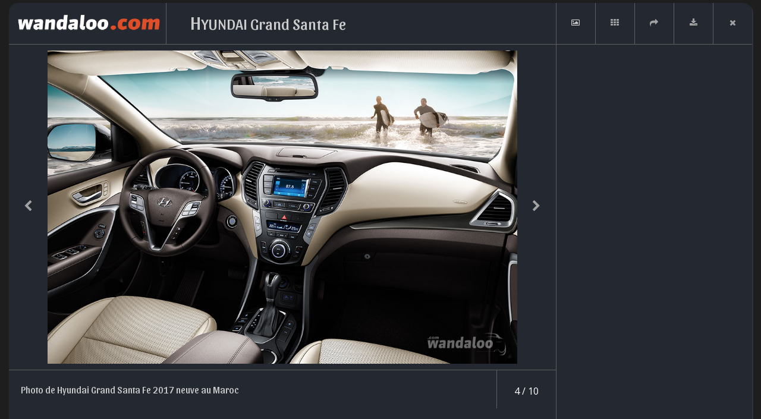

--- FILE ---
content_type: text/html; charset=UTF-8
request_url: https://www.wandaloo.com/photo/hyundai/grand-santa-fe/hyundai-grand-santa-fe/1520/18284.html
body_size: 3840
content:
      <!DOCTYPE html>
<html>
<head>
<meta charset="utf-8">
<meta http-equiv="X-UA-Compatible" content="IE=edge">
<meta id="viewport" name="viewport" content="width=device-width, initial-scale=1.0">
<title>HYUNDAI Grand Santa Fe en photos HD - wandaloo.com</title>
<meta name="description" content="Galerie de photos : HYUNDAI Grand Santa Fe" />
<meta property="og:title" content="HYUNDAI Grand Santa Fe en photos HD" />
<meta property="og:image" content="https://www.wandaloo.com/files/Voiture-Neuve/hyundai/Hyundai-Grand-Santa-Fe-2017-Neuve-Maroc-02.jpg" />
<meta property="og:description" content="Galerie de photos : HYUNDAI Grand Santa Fe" />
<script>
  window.dataLayer = window.dataLayer || [];
  function gtag(){dataLayer.push(arguments);}
  gtag('consent', 'default', {
    'ad_storage': 'granted',
    'analytics_storage': 'granted',
    'ad_user_data': 'granted',
    'ad_personalization': 'granted',
    'wait_for_update': 500
  });
</script>

<script>(function(w,d,s,l,i){w[l]=w[l]||[];w[l].push({'gtm.start':
new Date().getTime(),event:'gtm.js'});var f=d.getElementsByTagName(s)[0],
j=d.createElement(s),dl=l!='dataLayer'?'&l='+l:'';j.async=true;j.src=
'https://www.googletagmanager.com/gtm.js?id='+i+dl;f.parentNode.insertBefore(j,f);
})(window,document,'script','dataLayer','GTM-5P3B56');</script>
<!-- GTM -->

<script>!function(){"use strict";function l(e){for(var t=e,r=0,n=document.cookie.split(";");r<n.length;r++){var o=n[r].split("=");if(o[0].trim()===t)return o[1]}}function s(e){return localStorage.getItem(e)}function u(e){return window[e]}function A(e,t){e=document.querySelector(e);return t?null==e?void 0:e.getAttribute(t):null==e?void 0:e.textContent}var e=window,t=document,r="script",n="dataLayer",o="https://pixel.wandaloo.com",a="",i="7dobradpbih",c="djq84yr=AQ1fNzAsXzVRPzFEKDs8RB5UUF5VRxYMVR4DHgAAHg0HRwEfCQ%3D%3D",g="stapeUserId",v="",E="",d=!1;try{var d=!!g&&(m=navigator.userAgent,!!(m=new RegExp("Version/([0-9._]+)(.Mobile)?.*Safari.").exec(m)))&&16.4<=parseFloat(m[1]),f="stapeUserId"===g,I=d&&!f?function(e,t,r){void 0===t&&(t="");var n={cookie:l,localStorage:s,jsVariable:u,cssSelector:A},t=Array.isArray(t)?t:[t];if(e&&n[e])for(var o=n[e],a=0,i=t;a<i.length;a++){var c=i[a],c=r?o(c,r):o(c);if(c)return c}else console.warn("invalid uid source",e)}(g,v,E):void 0;d=d&&(!!I||f)}catch(e){console.error(e)}var m=e,g=(m[n]=m[n]||[],m[n].push({"gtm.start":(new Date).getTime(),event:"gtm.js"}),t.getElementsByTagName(r)[0]),v=I?"&bi="+encodeURIComponent(I):"",E=t.createElement(r),f=(d&&(i=8<i.length?i.replace(/([a-z]{8}$)/,"kp$1"):"kp"+i),!d&&a?a:o);E.async=!0,E.src=f+"/"+i+".js?"+c+v,null!=(e=g.parentNode)&&e.insertBefore(E,g)}();</script>
<!-- TDM --><script type="text/javascript" src="https://www.wandaloo.com/js/jquery-3.2.0.min.js"></script>
<script type="text/javascript" src="https://www.wandaloo.com/js/jquery-ui.min.js"></script>
<script type="text/javascript" src="https://www.wandaloo.com/js/bootstrap-4.1.3.min.js"></script>
<script type="text/javascript" src="https://www.wandaloo.com/js/main-2025.js"></script>
<script type="text/javascript" src="https://www.wandaloo.com/js/skin-2025.js"></script>
<script type="text/javascript" src="https://www.wandaloo.com/js/owl.carousel.js"></script>
<script type="text/javascript" src="https://www.wandaloo.com/js/ui-carousel-2025-11-30.js"></script>
<script type="text/javascript" src="https://www.wandaloo.com/js/kit.fontawesome.js"></script>
<link rel="shortcut icon" type="text/css" href="https://www.wandaloo.com/imgs/favicon.png">
<link rel="stylesheet" type="text/css" href="https://www.wandaloo.com/css/bootstrap-3.3.7-2025.css">
<link rel="stylesheet" type="text/css" href="https://www.wandaloo.com/css/font-awesome.min.css">
<link rel="stylesheet" type="text/css" href="https://www.wandaloo.com/css/owl.carousel.min.css">
<link rel="stylesheet" type="text/css" href="https://www.wandaloo.com/css/owl.theme.default.min.css">
<link rel="stylesheet" type="text/css" href="https://www.wandaloo.com/css/main-2025.css">
<link rel="stylesheet" type="text/css" href="https://www.wandaloo.com/css/ui-2025.css">
<link rel="stylesheet" type="text/css" href="https://www.wandaloo.com/css/skin-takeover-2025.css">
<link rel="stylesheet" href="https://fonts.googleapis.com/css?family=Montserrat|Open+Sans|Sansita:400,700">
<script async src="https://securepubads.g.doubleclick.net/tag/js/gpt.js" crossorigin="anonymous"></script>
<script>
	
  window.googletag = window.googletag || {cmd: []};
	
  googletag.cmd.push(function() {
    googletag
		.defineSlot('/2647104/wandaloo-1px-flash', [1, 1], 'div-gpt-ad-1520884225076-0')
		.addService(googletag.pubads());
    googletag
		.defineSlot('/2647104/wandaloo-all-center-large', [[970, 250], [970, 90], [728, 90]], 'div-gpt-ad-1520884225076-1')
		.addService(googletag.pubads());
    googletag
		.defineSlot('/2647104/wandaloo-all-center-medium', [[300, 600], [300, 1050]], 'div-gpt-ad-1520884225076-3')
		.addService(googletag.pubads());
	      googletag
		.defineSlot('/2647104/wandaloo-all-premium-large', [[970, 250], [970, 90], [728, 90]], 'div-gpt-ad-1520884225076-5')
		.addService(googletag.pubads());
    googletag
		.defineSlot('/2647104/wandaloo-all-premium-medium', [[300, 600], [300, 1050]], 'div-gpt-ad-1520884225076-7')
		.addService(googletag.pubads());
	      googletag
		.defineSlot('/2647104/wandaloo-all-remnant-large', [[970, 250], [970, 90], [728, 90]], 'div-gpt-ad-1520884225076-9')
		.addService(googletag.pubads());
    googletag
		.defineSlot('/2647104/wandaloo-all-remnant-medium', [[300, 600], [300, 1050]], 'div-gpt-ad-1520884225076-11')
		.addService(googletag.pubads());
    googletag
        .defineSlot('/2647104/wandaloo-sponsor-comparer-desktop-right', [160, 600], 'div-gpt-ad-1520884225076-23')
        .addService(googletag.pubads());
    googletag
        .defineSlot('/2647104/wandaloo-sponsor-comparer-desktop-left', [160, 600], 'div-gpt-ad-1520884225076-24')
        .addService(googletag.pubads());
    googletag
        .defineSlot('/2647104/wandaloo-sponsor-neuf-desktop-right', [160, 600], 'div-gpt-ad-1520884225076-25')
        .addService(googletag.pubads());
    googletag
        .defineSlot('/2647104/wandaloo-sponsor-neuf-desktop-left', [160, 600], 'div-gpt-ad-1520884225076-26')
        .addService(googletag.pubads());
    googletag
		.defineSlot('/2647104/wandaloo-skin-desktop-right', [160, 600], 'div-gpt-ad-1520884225076-27')
		.addService(googletag.pubads());
    googletag
		.defineSlot('/2647104/wandaloo-skin-desktop-left', [160, 600], 'div-gpt-ad-1520884225076-28')
		.addService(googletag.pubads());
    /*
	googletag
		.pubads()
		.enableSingleRequest();
	*/
    googletag
		.pubads()
		.collapseEmptyDivs();
    googletag
		.enableServices();
  });
</script>
<link rel="stylesheet" type="text/css" href="https://www.wandaloo.com/css/photo-item-HD-2025.css">
<link rel="shortcut icon" href="https://www.wandaloo.com/imgs/favicon.png" />
</head>
<body>
<noscript><iframe src="https://www.googletagmanager.com/ns.html?id=GTM-5P3B56" height="0" width="0" style="display:none;visibility:hidden"></iframe></noscript>
<!-- GTM -->

<noscript><iframe src="https://pixel.wandaloo.com/ns.html?id=GTM-W9VS4LZN" height="0" width="0" style="display:none;visibility:hidden"></iframe></noscript>
<!-- TDM --> <div id="photos" data-start-with="2">
  <div class="contenu">
    <div class="header">
      <ul class="control">
        <li><a id="control-image" title="Afficher" href="https://www.wandaloo.com/files/Voiture-Neuve/hyundai/Hyundai-Grand-Santa-Fe-2017-Neuve-Maroc-02.jpg" target="_blank" class="active hide-xs"><i class="fa fa-picture-o" aria-hidden="true"></i></a></li>
        <li><a title="Toutes les photos" id="control-view" href="#"><i class="fa fa-th" aria-hidden="true"></i></a></li>
        <li class="hide-md"><a title="Précédent" href="https://www.wandaloo.com/photo/hyundai/grand-santa-fe/hyundai-grand-santa-fe/1520/18288.html" class="nav-photos-main-left"><i class="fa fa-chevron-left" aria-hidden="true"></i></a></li>
        <li class="hide-md"><a title="Suivant" href="https://www.wandaloo.com/photo/hyundai/grand-santa-fe/hyundai-grand-santa-fe/1520/18285.html" class="nav-photos-main-right"><i class="fa fa-chevron-right" aria-hidden="true"></i></a></li>
        <li id="control-share">
          <ul>
            <li><a href="#" class="facebook"><i class="fa fa-facebook" aria-hidden="true"></i></a></li>
            <li><a href="#" class="twitter"><i class="fa fa-twitter" aria-hidden="true"></i></a></li>
            <li><a href="#" class="google"><i class="fa fa-google-plus" aria-hidden="true"></i></a></li>
          </ul>
          <a title="Partager" href="#"><i class="fa fa-share" aria-hidden="true"></i></a> </li>
        <li><a id="control-current" title="Télécharger" href="https://www.wandaloo.com/files/Voiture-Neuve/hyundai/Hyundai-Grand-Santa-Fe-2017-Neuve-Maroc-02.jpg" download target="_blank"><i class="fa fa-download" aria-hidden="true"></i></a></li>
        <li><a id="close" title="Fermer" href="#"><i class="fa fa-times" aria-hidden="true"></i></a></li>
      </ul>
      <a href="https://www.wandaloo.com/" class="logo"><img src="https://www.wandaloo.com/imgs/logo-wandaloo.com-blanc.png" class="img-responsive" /></a>
      <h1 class="titre"><span class="hidden">Photo</span> HYUNDAI Grand Santa Fe</h1>
      <h2 class="hidden">HYUNDAI Grand Santa Fe en photos HD</h2>
      <p class="hidden"><strong>Galerie de photos : HYUNDAI Grand Santa Fe</strong></p>
    </div>
    <div class="col1">
      <div class="content">
        <div class="owl-div">
          <ul class="owl-carousel" id="carousel-photos-main" style="display: block">
                        <li><img src="https://www.wandaloo.com/files/Voiture-Neuve/hyundai/Hyundai-Grand-Santa-Fe-2017-Neuve-Maroc-02.jpg" alt="https://www.wandaloo.com/files/Voiture-Neuve/hyundai/Hyundai-Grand-Santa-Fe-2017-Neuve-Maroc-02.jpg" /></li>
            <!-- item -->
                      </ul>
          <div id="carousel-cover">
            <ul>
                            <li data-index="0" data-title="Photo de Hyundai Grand Santa Fe 2017 neuve au Maroc"><a href="https://www.wandaloo.com/photo/hyundai/grand-santa-fe/hyundai-grand-santa-fe/1520/18286.html"><img src="https://www.wandaloo.com/files/Voiture-Neuve/hyundai/Hyundai-Grand-Santa-Fe-2017-Neuve-Maroc-04.jpg" alt="https://www.wandaloo.com/files/Voiture-Neuve/hyundai/Hyundai-Grand-Santa-Fe-2017-Neuve-Maroc-04.jpg" /></a></li>
              <!-- item -->
                            <li data-index="1" data-title="Photo de Hyundai Grand Santa Fe 2017 neuve au Maroc"><a href="https://www.wandaloo.com/photo/hyundai/grand-santa-fe/hyundai-grand-santa-fe/1520/18287.html"><img src="https://www.wandaloo.com/files/Voiture-Neuve/hyundai/Hyundai-Grand-Santa-Fe-2017-Neuve-Maroc-05.jpg" alt="https://www.wandaloo.com/files/Voiture-Neuve/hyundai/Hyundai-Grand-Santa-Fe-2017-Neuve-Maroc-05.jpg" /></a></li>
              <!-- item -->
                            <li data-index="2" data-title="Photo de Hyundai Grand Santa Fe 2017 neuve au Maroc"><a href="https://www.wandaloo.com/photo/hyundai/grand-santa-fe/hyundai-grand-santa-fe/1520/18288.html"><img src="https://www.wandaloo.com/files/Voiture-Neuve/hyundai/Hyundai-Grand-Santa-Fe-2017-Neuve-Maroc-06.jpg" alt="https://www.wandaloo.com/files/Voiture-Neuve/hyundai/Hyundai-Grand-Santa-Fe-2017-Neuve-Maroc-06.jpg" /></a></li>
              <!-- item -->
                            <li data-index="3" data-title="Photo de Hyundai Grand Santa Fe 2017 neuve au Maroc"><a href="https://www.wandaloo.com/photo/hyundai/grand-santa-fe/hyundai-grand-santa-fe/1520/18284.html"><img src="https://www.wandaloo.com/files/Voiture-Neuve/hyundai/Hyundai-Grand-Santa-Fe-2017-Neuve-Maroc-02.jpg" alt="https://www.wandaloo.com/files/Voiture-Neuve/hyundai/Hyundai-Grand-Santa-Fe-2017-Neuve-Maroc-02.jpg" /></a></li>
              <!-- item -->
                            <li data-index="4" data-title="Photo de Hyundai Grand Santa Fe 2017 neuve au Maroc"><a href="https://www.wandaloo.com/photo/hyundai/grand-santa-fe/hyundai-grand-santa-fe/1520/18285.html"><img src="https://www.wandaloo.com/files/Voiture-Neuve/hyundai/Hyundai-Grand-Santa-Fe-2017-Neuve-Maroc-03.jpg" alt="https://www.wandaloo.com/files/Voiture-Neuve/hyundai/Hyundai-Grand-Santa-Fe-2017-Neuve-Maroc-03.jpg" /></a></li>
              <!-- item -->
                            <li data-index="5" data-title="Photo de Hyundai Grand Santa Fe 2017 neuve au Maroc"><a href="https://www.wandaloo.com/photo/hyundai/grand-santa-fe/hyundai-grand-santa-fe/1520/18283.html"><img src="https://www.wandaloo.com/files/Voiture-Neuve/hyundai/Hyundai-Grand-Santa-Fe-2017-Neuve-Maroc-01.jpg" alt="https://www.wandaloo.com/files/Voiture-Neuve/hyundai/Hyundai-Grand-Santa-Fe-2017-Neuve-Maroc-01.jpg" /></a></li>
              <!-- item -->
                            <li data-index="6" data-title="Photo de Hyundai Grand Santa Fe 2017 neuve au Maroc"><a href="https://www.wandaloo.com/photo/hyundai/grand-santa-fe/hyundai-grand-santa-fe/1520/18292.html"><img src="https://www.wandaloo.com/files/Voiture-Neuve/hyundai/Hyundai-Grand-Santa-Fe-2017-Neuve-Maroc-10.jpg" alt="https://www.wandaloo.com/files/Voiture-Neuve/hyundai/Hyundai-Grand-Santa-Fe-2017-Neuve-Maroc-10.jpg" /></a></li>
              <!-- item -->
                            <li data-index="7" data-title="Photo de Hyundai Grand Santa Fe 2017 neuve au Maroc"><a href="https://www.wandaloo.com/photo/hyundai/grand-santa-fe/hyundai-grand-santa-fe/1520/18289.html"><img src="https://www.wandaloo.com/files/Voiture-Neuve/hyundai/Hyundai-Grand-Santa-Fe-2017-Neuve-Maroc-07.jpg" alt="https://www.wandaloo.com/files/Voiture-Neuve/hyundai/Hyundai-Grand-Santa-Fe-2017-Neuve-Maroc-07.jpg" /></a></li>
              <!-- item -->
                            <li data-index="8" data-title="Photo de Hyundai Grand Santa Fe 2017 neuve au Maroc"><a href="https://www.wandaloo.com/photo/hyundai/grand-santa-fe/hyundai-grand-santa-fe/1520/18290.html"><img src="https://www.wandaloo.com/files/Voiture-Neuve/hyundai/Hyundai-Grand-Santa-Fe-2017-Neuve-Maroc-08.jpg" alt="https://www.wandaloo.com/files/Voiture-Neuve/hyundai/Hyundai-Grand-Santa-Fe-2017-Neuve-Maroc-08.jpg" /></a></li>
              <!-- item -->
                            <li data-index="9" data-title="Photo de Hyundai Grand Santa Fe 2017 neuve au Maroc"><a href="https://www.wandaloo.com/photo/hyundai/grand-santa-fe/hyundai-grand-santa-fe/1520/18291.html"><img src="https://www.wandaloo.com/files/Voiture-Neuve/hyundai/Hyundai-Grand-Santa-Fe-2017-Neuve-Maroc-09.jpg" alt="https://www.wandaloo.com/files/Voiture-Neuve/hyundai/Hyundai-Grand-Santa-Fe-2017-Neuve-Maroc-09.jpg" /></a></li>
              <!-- item -->
                          </ul>
          </div>
          <a href="https://www.wandaloo.com/photo/hyundai/grand-santa-fe/hyundai-grand-santa-fe/1520/18288.html" id="nav-photos-main-left" class="nav-photos-main-left"><i class="fa fa-chevron-left" aria-hidden="true"></i></a> <a href="https://www.wandaloo.com/photo/hyundai/grand-santa-fe/hyundai-grand-santa-fe/1520/18285.html" id="nav-photos-main-right" class="nav-photos-main-right"><i class="fa fa-chevron-right" aria-hidden="true"></i></a> </div>
                <div class="footer">
          <h3 id="title-items">Photo de Hyundai Grand Santa Fe 2017 neuve au Maroc</h3>
          <p id="counter-items">4 / 10</p>
        </div>
              </div>
    </div>
    <div id="photoAD" class="col2">
      <script async='async' src='https://www.googletagservices.com/tag/js/gpt.js'></script>
<script>
  var googletag = googletag || {};
  googletag.cmd = googletag.cmd || [];
</script>
<script>
  googletag.cmd.push(function() {
    googletag.defineSlot('/2647104/wandaloo-all-premium-medium', [[300, 600], [300, 250]], 'div-gpt-ad-1520884225076-7').addService(googletag.pubads());
    googletag.pubads().enableSingleRequest();
    googletag.pubads().collapseEmptyDivs();
    googletag.enableServices();
  });
</script>
<div class="ad-container">
  <div id='div-gpt-ad-1520884225076-7'><script>googletag.cmd.push(function() { googletag.display('div-gpt-ad-1520884225076-7'); });</script></div>
</div>
    </div>
  </div>
</div>
<div id="stats">
   </div>
<script type="text/javascript">
<!-- 
$(document).ready(function(){
	  
	$('#control-view').click(function(){
		$('#carousel-cover').addClass('active');
		$(this).addClass('active');
		$(this).addClass('hide-xs');
		$('#control-image').removeClass('active');
		$('#control-image').removeClass('hide-xs');
		return false;
	});
	$('#close').click(function(){
		window.close();
		return false;
	});
	
	$('#carousel-photos-main').on("swipeleft",function(){
	  window.location.replace( $('a#nav-photos-main-left').attr('href') );
	});
	
	$('#carousel-photos-main').on("swiperight",function(){
	  window.location.replace( $('a#nav-photos-main-right').attr('href') );
	});
	
    $(document).keydown(function(e){
        switch (e.which){
          case 37: // G
            window.location.replace( $('a#nav-photos-main-left').attr('href') );
            break;
          case 39: // D
            window.location.replace( $('a#nav-photos-main-right').attr('href') );
            break;
        }	  
    });
	
});
-->
</script>
<script defer src="https://static.cloudflareinsights.com/beacon.min.js/vcd15cbe7772f49c399c6a5babf22c1241717689176015" integrity="sha512-ZpsOmlRQV6y907TI0dKBHq9Md29nnaEIPlkf84rnaERnq6zvWvPUqr2ft8M1aS28oN72PdrCzSjY4U6VaAw1EQ==" data-cf-beacon='{"version":"2024.11.0","token":"466c7c016d5e47d2b1a43cfb32ea69b2","r":1,"server_timing":{"name":{"cfCacheStatus":true,"cfEdge":true,"cfExtPri":true,"cfL4":true,"cfOrigin":true,"cfSpeedBrain":true},"location_startswith":null}}' crossorigin="anonymous"></script>
</body>
</html>

--- FILE ---
content_type: text/html; charset=utf-8
request_url: https://www.google.com/recaptcha/api2/aframe
body_size: 268
content:
<!DOCTYPE HTML><html><head><meta http-equiv="content-type" content="text/html; charset=UTF-8"></head><body><script nonce="plrnLLIDUjAFEcwWVYFm5A">/** Anti-fraud and anti-abuse applications only. See google.com/recaptcha */ try{var clients={'sodar':'https://pagead2.googlesyndication.com/pagead/sodar?'};window.addEventListener("message",function(a){try{if(a.source===window.parent){var b=JSON.parse(a.data);var c=clients[b['id']];if(c){var d=document.createElement('img');d.src=c+b['params']+'&rc='+(localStorage.getItem("rc::a")?sessionStorage.getItem("rc::b"):"");window.document.body.appendChild(d);sessionStorage.setItem("rc::e",parseInt(sessionStorage.getItem("rc::e")||0)+1);localStorage.setItem("rc::h",'1768974425391');}}}catch(b){}});window.parent.postMessage("_grecaptcha_ready", "*");}catch(b){}</script></body></html>

--- FILE ---
content_type: text/css
request_url: https://www.wandaloo.com/css/skin-takeover-2025.css
body_size: 85
content:
@charset "UTF-8";
/* CSS Document */


#main-container {
    position: relative;
}
.ad-container {
	text-align: center;
}
.ad-fixed {
	display: none;
}
.ad-fixed .content {
	max-width: 360px;
	margin: 5px auto 0 auto;
}
.body.ad-container {
	padding: 20px 15px 40px 15px;
}

.left-banner, .right-banner {
    /*
	top: 75%;
	*/
	top: 960px;
    left: 50%;
    width: 160px;
    height: 600px;
    position: fixed;
    transform: translateY(-50%);
}
.left-banner.fixed, .right-banner.fixed {
    position: fixed;
    top: 360px !important;
}
.left-banner {
    margin-left: -750px; 
}
.right-banner {
    margin-left: 590px; 
}



@media (max-width: 767px) {
  #id-cover {
	display: none;
  }
  .ad-container {
	margin: 40px -15px;
	padding: 10px 0 !important;
  }
  .body.ad-container {
	margin: 40px 0 30px;
  }
  .ad-fixed {
	position: fixed;
	display: block;
	width: 100%;
	bottom: 0;
	margin: 0;
	z-index: 9999;
	padding: 5px 0;
	text-align: center;
	background-color:   #E4E4E4;
  }
  .ad-fixed-close {
	border-radius: 3px 3px 0 0;
	background-color: #DEDEDE;
	border: 1px solid #DEDEDE;
	border-bottom: 0;
	right: 20px;
	top: -30px;
	padding: 5px 10px;
	position: absolute;
  }
}



@media (min-width: 768px) {
  #id-cover {
	height: 120px;
	width: 1460px;
	left: -175px;
	top: -20px;
	margin: 0 auto;
	position: relative;
  }
  #id-cover img {
	-webkit-transform: scale(1); 
	-moz-transform: scale(1); 
	-ms-transform: scale(1); 
	-o-transform: scale(1); 
	transform: scale(1);
  }
}



--- FILE ---
content_type: text/css
request_url: https://www.wandaloo.com/css/photo-item-HD-2025.css
body_size: 1023
content:
@charset "UTF-8";
/* CSS Document */




body {
	min-height: 760px;
    background-color: #1E1E1E;
	/*
    background-color: #333;
    */
}
#nav-main {
	display: none;
}


#photos {
	padding:5px 15px;
	height: 100%;
	width: 100%;
	color: #CCC;
    /*
	background-color: #7f7f7f;
	background-color: #333;
    */
}
#photos .col1 {
	height: 100%;
	position: relative;
	padding-top: 80px;
	padding-bottom: 75px;
}
#photos .col2 {
	position: absolute;
	top: 0;
	right: 0;
	width: 330px;
	border-left: 1px solid #5f5f5f;
	height: 100%;
	padding-top: 75px;
}


#photos .header {
	height: 70px;
	border-bottom: 1px solid #5f5f5f;
	position: absolute;
	top: 0;
	width: 100%;
	left: 0;
	z-index: 10;
}
#photos .logo {
	/*
	width: 220px;
	width: 250px;
	padding-top: 10px;
	padding: 5px 0 0 15px;
	*/
	text-align: center;
	width: 265px;
	height: 100%;
	float: left;
    padding: 5px 10px 0 15px;
	border-right: 1px solid #5f5f5f;
}
#photos .logo img {
	/*
	width: 170px;
	height: 50px;
	margin: 0 auto;
	*/
	max-height: 60px;
}
#photos .titre {
	text-overflow: ellipsis;
	white-space: nowrap;
	overflow: hidden;
	margin: 0;
	font-size: 26px;
	padding: 15px 40px;
	font-weight: normal;
	/*
	padding: 15px 20px;
	text-transform: uppercase;
	*/
}
#photos .titre:first-letter {
	font-size: 1.2em;
}
#photos .control {
	height: 100%;
	width: auto;
	display: inline-block;
	float: right;
}
#photos .control li {
	float: left;
	height: 100%;
}
#photos .control li a {
	/*
    width: 100%;
    */
	border-left: 1px solid #5f5f5f;
	text-align: center;
	padding-top: 23px;
	color: #a1a1a1;
	height: 100%;
	width: 66px;
}
#photos .control li a.active,#photos .control li:hover a {
	/*
    color: #fff;
    */
	color: #CCC;
}
#control-share ul {
	display: none;
}
#control-share:hover ul {
	display: inline;
}
#control-share:hover ul a {
	background: rgba(255, 255, 255, 0.2);
}


#photos .contenu {
	/*
    background-color: #000;
    */
	position: relative;
	margin: 0 auto;
	width: 100%;
	height: 95%;
	min-height: 760px;
	max-width: 1400px;
	min-width: 1140px;
    border-radius: 15px;
	padding-right: 330px;
    background-color: #242830;
    box-shadow: 2px 2px #30333B;
}
#photos .col1 .content {
	height: 100%;
}
#photos .col1 .owl-div {
	position: relative;
	padding: 0 65px;
	height: 100%;
}
#photos .col1 .owl-div div {
	height: 100%;
}
#nav-photos-main-left,#nav-photos-main-right {
	position: absolute;
	background: none;
	border: none;
	top: 0;
	z-index: 20;
	bottom: 0;
	height: 30px;
	font-size: 20px;
	color: #a2a2a2;
	width: 65px;
	margin:auto 0;
	text-align: center;
	outline: none !important;
}
#nav-photos-main-left {
	left: 0;
}
#nav-photos-main-right {
	right: 0;
}


#carousel-photos-main {
	height: 100%;
}
#carousel-photos-main li {
	height: 100%;
	display: flex;
	flex-direction: column;
	justify-content: center;
}
#carousel-photos-main img {
	width: 100%;
	height: auto;
	margin: 0 auto;
	max-width: 100%;
	max-height: 100%;
}
#photos .footer {
	position: absolute;
	bottom: 0;
	left: 0;
	width: 100%;
	height: 65px;
	border-top: 1px solid #5f5f5f;
}


#carousel-cover {
	position: absolute;
	height: 100%;
	width: auto;
	top: 0;
	left: 0;
	z-index: 10;
	display: none;
	margin: 0 65px;
	padding: 15px 0;
	background-color: rgba(0,0,0,0.7);
}
#carousel-cover.active {
	display: block;
}
#carousel-cover ul {
	height: 90%;
	overflow: auto;
}
#carousel-cover ul:hover::-webkit-scrollbar {
	width:6px;
}
#carousel-cover ul::-webkit-scrollbar {
	width:6px;
}
#carousel-cover ul::-webkit-scrollbar-track {
	border-radius:10px;
	background:#eee;
}
#carousel-cover ul::-webkit-scrollbar-thumb {
	border-radius:10px;
	background:#a4a4a4;
}
#carousel-cover ul::-webkit-scrollbar-thumb:window-inactive {
	background:rgba(35,82,124,0.4);
}
#carousel-cover li {
	width: 24%;
	float: left;
	margin:0 1% 10px 0;
	cursor: pointer;
}
#carousel-cover li.active img {
	border: 1px solid #EF5A28;
}
#carousel-cover li img {
	max-width: 100%;
	width: 100%;
	display: block;
	margin: 0 auto;
	height: 155px;
}


#photos .col2 .content {
	padding:10px 0;
}
#photos .col2 .ad {
	width: 300px;
	margin: 0 auto;
	display: block;
}
#photos .col2 .owl-div {
	position: absolute;
	bottom: 0;
	left: 0;
	padding: 0;
}


.footer h3 {
	/*
	text-transform: uppercase;
	*/
	text-overflow: ellipsis;
	white-space: nowrap;
	font-weight: normal;
	overflow: hidden;
	margin: 0;
	font-size: 16px;
	padding: 24px 110px 24px 20px;
}
.footer #counter-items {
	position: absolute;
	right: 0;
	top: 0;
	height: 100%;
	width: 100px;
	text-align: center;
	border-left: 1px solid #5f5f5f;
	font-size: 16px;
	padding: 24px 20px;
}


#popup-close {
	display: none;
	margin-top: 20px;
}
#photos.ad-active .col2 {
	right: initial;
	left: 0;
	top: 0;
	height: 100%;
	width: 100%;
	z-index: 20;
	background: #000;
	text-align: center;
}
#photos.ad-active #popup-close {
	display: inline-block;
}





@media (max-width: 767px) {
	html, body {
		min-height: 100%;
		background-color: #000;
	}
	body {
		padding-top: 0;
	}
	#nav-main {
		display: block;
		position: initial;
	}
	#photos {
		padding: 0;
	}
	#photos .contenu {
        border-radius: 0;
		padding: 0;
		min-width: 0;
		min-height: 0;
	}
	#photos .header {
		height: 40px;
	}
	#photos .logo {
		display: none;
	}
	#photos .titre {
		padding: 10px 10px;
		font-size: 12px;
	}
	#photos .control li a {
		padding-top: 10px;
		width: 40px;
	}
	#photos .col1 {
		padding-bottom: 0;
	}
	#photos .col1 .owl-div {
		padding: 0;
	}
	#photos .col2 {
		position: initial;
		text-align: center;
		width: 100%;
		padding-top: 0;
		padding-bottom: 20px;
		border: 0;
	}
	#photos.ad-active .col1,#photos.ad-active .header {
		display: none;
	}
	#photos.ad-active .col2 {
		padding-top: 50px;
	}
	#nav-photos-main-left,#nav-photos-main-right,.footer #counter-items,#control-current,#control-share {
		display: none;
	}
	#photos .footer {
		position: initial;
		height: unset;
	}
	.footer h3 {
		padding: 15px;
		font-size: 13px;
		padding: 10px 15px 0 15px;
	}
	#carousel-cover {
		margin: 0 10px;
	}
	#carousel-cover li img {
		height: 65px;
	}
	.ad-container {
		margin: 20px -15px;
	}
	#photos .col1 {
		padding-top: 60px;
	}
}

--- FILE ---
content_type: application/javascript
request_url: https://www.wandaloo.com/js/skin-2025.js
body_size: 44
content:
// JavaScript Document


  $(document).ready(function(){
	
	
	/*
	var cookieValue = $.cookie('wandaloo-skin');
    var minutes = 30;
    var dateExpire = new Date();
    dateExpire.setTime(dateExpire.getTime() + (minutes * 60 * 1000));           // Convert min. → millisecondes
    
	if ( cookieValue == undefined ) cookieValue = 'undefined'; 
	if ( cookieValue == 'mobile' ) $('.ad-fixed').css( "display", "none" );
	
	$('.ad-fixed-close').click(function() {
	  $.cookie('wandaloo-skin', 'mobile', { expires: dateExpire });             // Expires after 2 min.
	  $('.ad-fixed').toggle('slide', {
         duration: 350,
		 easing: 'swing',
         direction: 'down'
      });
	});
    */
    
            
    const $rightBanner = $('.right-banner');
    const $leftBanner = $('.left-banner');
    const startOffset = 120;
    const fixedOffset = 20;
    let isFixed = false;

    $(window).on('scroll', function() {
        const scrollY = $(this).scrollTop();
        if (!isFixed && scrollY > startOffset - fixedOffset) {
            $leftBanner.addClass('fixed');
            $rightBanner.addClass('fixed');
            isFixed = true;
        } 
        else if (isFixed && scrollY <= startOffset - fixedOffset) {
            $leftBanner.removeClass('fixed');
            $rightBanner.removeClass('fixed');
            isFixed = false;
        }
    }).trigger('scroll'); // Déclenchement initial
	
  });


